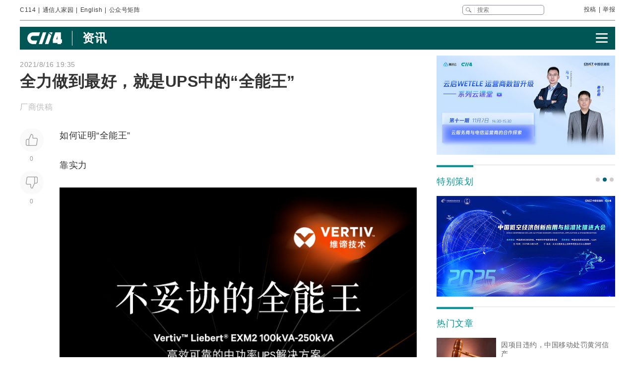

--- FILE ---
content_type: text/html
request_url: https://www.c114.com.cn/news/280/a1171077.html
body_size: 24884
content:
<!DOCTYPE html PUBLIC "-//W3C//DTD XHTML 1.0 Transitional//EN" "http://www.w3.org/TR/xhtml1/DTD/xhtml1-transitional.dtd">
<html xmlns="http://www.w3.org/1999/xhtml" xml:lang="zh-CN" lang="zh-CN">

<head>
    <meta http-equiv="content-type" content="text/html; charset=gb2312" />
    <title>全力做到最好，就是UPS中的“全能王” - 维谛技术 — C114通信网</title>
    <meta name="author" content="C114 通信网" />
    <meta name="keywords" content="维谛技术" />
    <meta name="description" content="全力做到最好，就是UPS中的“全能王”,如何证明全能王靠实力选择一个好的中功率UPS需要考虑哪些因素？可靠、节能、好维护、低成本、适用范围广" />
    <link rel="stylesheet" type="text/css" href="/news/css/swiper.min.css">
    <link rel="stylesheet" href="https://www.c114.com.cn/news/css/share.min.css">
    <link rel="stylesheet" type="text/css" href="/css/index_2025.css" />
    <script src="https://www.c114.com.cn/js/jquery-1.11.0.min.js"></script>
    <script src="/js/index_2025.js"></script>
    <script src="/news/js/swiper.min.js"></script>
    <script type="text/javascript" src="/news/js/function_2011.js"></script>
    <base target="_blank" />
    <script type="text/javascript">
        browserCheck('280-1171077');
    </script>
</head>

<body>
    <div class="page_container">
        <div class="container">
            <!--导航-->
                        <div class="navigation">
                <div class="navigation_l">
                    <ul>
                        <li><a href="https://www.c114.com.cn/">C114</a></li> |
                        <li><a href="https://www.txrjy.com/forum.php">通信人家园</a></li> |
                        <li><a href="https://en.c114.com.cn/">English</a></li> |
                        <li class="show_code">公众号矩阵</li>
                    </ul>
                </div>
                <div class="navigation_r">
                    <div class="form">
                        <form method="get" action="//www.c114.com.cn/search" name="top-search">
                            <input class="sub" value="" type="submit">
                            <input class="sub_input" name="q" type="text" maxlength="100" class="k" placeholder="搜索">
                            <input type="hidden" name="s" value="">
                            <input type="hidden" name="stp" value="">
                        </form>
                    </div>
                    <div class="navigation_other">
                        <ul>
                            <li><a href="mailto:tougao@c114.com.cn">投稿</a></li> |
                            <li><a href="https://www.txrjy.com/c114-report.php">举报</a></li>
                        </ul>
                    </div>
                </div>
                <div class="navigation_hidden">
                    <div class="navigation_hidden_opacity"></div>
                    <div class="navigation_hidden_code">
                        <div class="hidden_code_child">
                            <img src="https://app.c114.com.cn/images/code-6.png">
                            <span>量子大观</span>
                        </div>
                        <div class="hidden_code_child">
                            <img src="/images/txr.jpg">
                            <span>通信人家园</span>
                        </div>
                        <div class="hidden_code_child">
                            <img src="https://app.c114.com.cn/images/code-1.png">
                            <span>C114通信网</span>
                        </div>
                        <div class="hidden_code_child">
                            <img src="https://app.c114.com.cn/images/code-4.png">
                            <span>光通信观察</span>
                        </div>
                        <div class="hidden_code_child">
                            <img src="/images/dvbcn.jpg">
                            <span>DVBCN中广5G</span>
                        </div>
                    </div>
                </div>
            </div>
            <!--广告-->
            <div class="advertisement" id="ad_r7"></div>
            <div class="advertisement">
                <div id="ad_r8"></div>
                <div id="ad_r9"></div>
            </div>
            <!--菜单-->
            <div class="menu menu_article mt">
                <div class="article_nav_l">
                    <a href="https://www.c114.com.cn"><img src="/news/images/images_2025/C114-white194-64h.png"></a>
                    <div class="article_nav_title"><a href="/news/">资讯</a></div>
                </div>
                <div class="article_nav_r"><img class="article_nav_button" src="/news/images/images_2025/menu.png"></div>
                <div class="article_nav_hidden">
                    <div class="list_one"><a href="https://www.c114.com.cn/website/award2025/"><img src="//image.c114.com.cn/cover/a1300560.jpg"></a><a href="https://www.c114.com.cn/topic/6566.html"><img src="//image.c114.com.cn/cover/a1290578.jpg"></a><a href="https://www.c114.com.cn/topic/6492.html"><img src="//image.c114.com.cn/cover/a1289008.jpg"></a><a href="https://www.c114.com.cn/topic/2025gfcdk/"><img src="//image.c114.com.cn/cover/a1289007.jpg"></a></div>
                    <div class="list_two">
                        <a href="https://www.c114.com.cn/video/">视频</a>
                        <a href="https://www.c114.com.cn/wireless/">6G</a>
                        <a href="https://www.c114.com.cn/ftth/">光通信</a>
                        <a href="https://www.c114.com.cn/iot/">物联网</a>
                        <a href="https://www.c114.com.cn/quantum/">量子通信</a>
                        <a href="https://www.c114.com.cn/satellite/">卫星互联网</a>
                        <a href="https://www.c114.com.cn/la/">数智低空</a>
                        <a href="https://www.c114.com.cn/ai/">Cloud&AI</a>
                        <a href="https://www.c114.com.cn/news/550.html">政策</a>
                        <a href="https://www.c114.com.cn/local/">运营商</a>
                        <a href="https://www.c114.com.cn/news/18.html">设备商</a>
                        <a href="https://www.c114.com.cn/news/51.html">终端</a>
                        <a href="https://www.c114.com.cn/news/24.html">财经</a>
                        <a href="https://www.c114.com.cn/market/">市场</a>
                        <a href="https://www.c114.com.cn/expo/">会展</a>
                        <a href="https://www.c114.com.cn/live/">直播</a>
                    </div>`
                </div>
            </div>
            <script type="text/javascript">var articleTitle='全力做到最好，就是UPS中的“全能王”';window.articleid=1171077;</script>
            <!--内容-->
            <div class="page_content mt">
                <div class="article_con_l">
                    <div class="article_top">
                        <div class="time">2021/8/16 19:35</div>
                        <h1 class="article_title">全力做到最好，就是UPS中的“全能王”</h1>
                        <div class="article_author">厂商供稿 &nbsp;</div>
                    </div>
                    <div class="article_con">
                        <div class="article_button_list">
                            <div class="article_button_box">
                                <div class="article_button">
                                    <div class="article_button_like" onclick="cJs(window.articleid,'d')"></div>
                                    <div class="article_button_like_number">0</div>
                                </div>
                                <div class="article_button">
                                    <div class="article_button_step_on" onclick="cJs(window.articleid,'b')"></div>
                                    <div class="article_button_step_on_number">0</div>
                                </div>
                                <div id="share-weixin-weibo-two"></div>
                            </div>
                        </div>
                        <div class="article_text">
                            <div class="text" id="text1"> 
                                <p align="center">如何证明&ldquo;全能王&rdquo;</p>
<p align="center">靠实力</p>
<p align="center"><img alt="" src="https://image.c114.com.cn/1(1154).png" /></p>
<p>选择一个好的中功率<a href="https://www.c114.com.cn/keyword/default.asp?key=UPS" target="_blank" class="keyword">UPS</a>需要考虑哪些因素？</p>
<p>可靠、节能、好维护、低成本、适用范围广&hellip;&hellip;</p>
<p>最好各个方面都表现优异！</p>
<p>维谛技术（Vertiv，NYSE：VRT）基于对中功率UPS场景需求和客户痛点的准确分析，推出Liebert&reg; EXM2系列中功率UPS，它拥有&ldquo;极致可靠、智简运维、卓越能效、极低CAPEX、全场景适配&rdquo;五大优势，并且达到了业界领先水平，堪称中功率段UPS全能王！</p>
<p><strong>极致可靠</strong></p>
<p>优化内部架构实现&ldquo;极致可靠&rdquo;。Liebert&reg; EXM2采用独立风道设计，散热效率更高，而且敏感元器件与风道隔离，防尘性能更强。同时，具备超强带载能力与负载兼容特性，输出PF=1，且无需功率降额，&ldquo;母排汇流+SCR继电器切换&rdquo;进一步优化了切换一致性和可靠性。</p>
<p><strong>智简运维</strong></p>
<p>帮助客户聚焦核心业务的&ldquo;智简运维&rdquo;。Liebert&reg; EXM2上出风组件、防雷模块、功率模组皆可插拔，维修时间&lt;5分钟。系统配置9寸触摸屏，可灵活查看系统运行状态，轻松切换双变换、动态在线和ECO三种运行模式。</p>
<p><strong>卓越能效</strong></p>
<p>惊艳业界的&ldquo;卓越能效&rdquo;。Liebert&reg; EXM2应用了革新性的Dynamic Online运行模式，能够提供近乎无损的高效率与高可靠性。根据泰尔<a href="https://www.c114.com.cn/keyword/default.asp?key=%B2%E2%CA%D4" target="_blank" class="keyword">测试</a>报告显示，Liebert&reg; EXM2拥有业内首屈一指的97.2%系统效率，而且在25%～70%负载区间效率&gt;96.5%，同比能耗降低40%以上。支持动态在线模式，效率更高达99%，并具有并机智能休眠功能，更大提升并机系统轻载效率。</p>
<p><strong>极低CAPEX</strong></p>
<p>全面为客户着想的&ldquo;极低CAPEX&rdquo;。Liebert&reg; EXM2提供灵活的选件允许自由安装，可在入列、靠墙或转角位置安装设备，从而节省占地面积。同时，<a href="https://www.c114.com.cn/keyword/default.asp?key=%B5%E7%B3%D8" target="_blank" class="keyword">电池</a>节数可调范围&gt;10节（单节可调），确保前期电池容量精准配置，优化系统成本，并且电池无需配备中线，节省开关和施工成本25%以上。</p>
<p><strong>全场景适配</strong></p>
<p>满足客户多元化需求的&ldquo;全场景适配&rdquo;。Liebert&reg; EXM2在研发设计上秉承了高等级的品质标准与认证，经过各种严格测试，从而保证了系统能够适应各种场景，可轻松应对运行环境中的各种严峻考验。系统通过了<a href="https://www.c114.com.cn/keyword/default.asp?key=%B9%A4%D0%C5%B2%BF" target="_blank" class="keyword">工信部</a>指定的9烈度抗震测试，能够适应恶劣振动场景，并且系统在50&deg;C运行极限下仍可以支持80%负载，适应高温场景。 <a href="http://www.c114.com.cn"><img src="https://www.c114.com.cn/news/images/t21.gif"/></a></p>
                            </div>
                            <div class="tp1_p">
                                <p class="Tp1"><p class="Tp1">免责声明：本文仅代表作者个人观点，与C114通信网无关。其原创性以及文中陈述文字和内容未经本站证实，对本文以及其中全部或者部分内容、文字的真实性、完整性、及时性本站不作任何保证或承诺，请读者仅作参考，并请自行核实相关内容。</p></p>
                            </div>
                            <div class="nVote_box">
                                <div class="nVote">
                                    <div class="l"><span class="nVote-dig" onclick="cJs(window.articleid,'d')"></span><span class="nVote_text">给作者点赞</span></div>
                                    <div class="m l">
                                        <span class="dig" id="dig">0</span>
                                        VS
                                        <span class="bury" id="bury">0</span>
                                    </div>
                                    <div class="r"><span class="nVote_text nVote_text2">写得不太好</span><span class="nVote-bury" onclick="cJs(window.articleid,'b')"></span></div>
                                </div>
                                <div class="nVote_line"></div>
                            </div>
                            <div class="share">
                                <div class="share_left">
                                    <img src="../../comment/comment2013/images/share.png">
                                    <p>全力做到最好，就是UPS中的“全能王”</p>
                                </div>
                                <div id="share-weixin-weibo"></div>
                                <script type="text/javascript" charset="utf-8" src="/news/js/weibo_new_two.js"></script>
                            </div>
                            <div class="related_links">
                                <div class="related_links_of">
                                    <div class="related_links_tit">相关链接</div>
                                    <div class="related_links_keyword">
                                        <a href="https://www.c114.com.cn/keyword/UPS">UPS</a><a href="https://www.c114.com.cn/keyword/%B2%E2%CA%D4">测试</a><a href="https://www.c114.com.cn/keyword/%B5%E7%B3%D8">电池</a><a href="https://www.c114.com.cn/keyword/%B9%A4%D0%C5%B2%BF">工信部</a>
                                    </div>
                                </div>
                                <ul>
                                    
                                </ul>
                            </div>
                        </div>
                    </div>
                </div>
                <div class="article_con_r">
                    <div class="content-right">
                        <div id="ad_r1"></div>
                        <div id="ad_r5"></div>
                        <div id="ad_r6"></div>
                        <div class="bo new_video special_planning mb1">
                            <span class="bo_tit">特别策划</span>
                            <div class="swiper-container swiper-container-one">
                                <div class="swiper-wrapper">
                                    <div class="swiper-slide"><a href="https://www.c114.com.cn/website/award2025/"><img src="//image.c114.com.cn/cover/a1300550.jpg"/></a></div><div class="swiper-slide"><a href="https://www.c114.com.cn/topic/6585.html"><img src="//image.c114.com.cn/cover/a1293577.jpg"/></a></div><div class="swiper-slide"><a href="https://www.c114.com.cn/topic/6492.html"><img src="//image.c114.com.cn/cover/a1289002.jpg"/></a></div>
                                </div>
                            </div>
                            <div class="swiper-pagination swiper-pagination-one"></div>
                        </div>
                        <div class="bo new_video">
                            <span class="bo_tit">热门文章</span>
                            <a class="new_video_more" href="https://www.c114.com.cn/news/" target="_self"></a>
                            <div class="new_video_list">
                                <div class="new_video_list"><div class="new_video"><a href="https://www.c114.com.cn/news/16/a1304163.html"><img src="//image.c114.com.cn/cover/a1304163.gif"/><span class="new_videotit">因项目违约，中国移动处罚黄河信产</span><p><span>1/19</span></p></a></div><div class="new_video"><a href="https://www.c114.com.cn/ftth/5472/a1304175.html"><img src="//image.c114.com.cn/cover/a1304175.jpg"/><span class="new_videotit">“二线龙头”剑桥科技跌停：Q4业绩突然刹车 供应链“无米下锅”</span><p><span>1/20</span></p></a></div><div class="new_video"><a href="https://www.c114.com.cn/ftth/5472/a1304114.html"><img src="//image.c114.com.cn/cover/a1304114.png"/><span class="new_videotit">剑桥科技：核心元器件供应紧张局面仍在持续</span><p><span>1/19</span></p></a></div><div class="new_video"><a href="https://www.c114.com.cn/wireless/2935/a1304272.html"><img src="//image.c114.com.cn/cover/a1304272.jpg"/><span class="new_videotit">工信部谢存：我国已启动第二阶段6G技术试验</span><p><span>1/21</span></p></a></div><div class="new_video"><a href="https://www.c114.com.cn/news/16/a1304147.html"><img src="//image.c114.com.cn/cover/a1304147.jpg"/><span class="new_videotit">智绘三大增长曲线，一文读懂运营商2026年工作会议</span><p><span>1/19</span></p></a></div></div>
                            </div>
                        </div>
                        <div id="ad_r2" class="mb1"></div>
                        <div id="ad_r4"></div>
                        <div class="bo new_video">
                            <span class="bo_tit">最新视频</span>
                            <a class="new_video_more" href="https://www.c114.com.cn/video/" target="_self"></a>
                            <div class="new_video_list"><div class="new_video"><a href="https://www.c114.com.cn/video/5917/a1304464.html"><img src="//image.c114.com.cn/cover/a1304464.jpg"/><span class="new_videotit">2026年首款eSIM手机上线，预计每月都将有新款eSIM手机上市</span><p><span>1/23</span></p></a></div><div class="new_video"><a href="https://www.c114.com.cn/video/5917/a1304413.html"><img src="//image.c114.com.cn/cover/a1304413.jpg"/><span class="new_videotit">中国SpaceX来了，黄景瑜300万飞船票撕开了残酷真相：太空梦只是换了马甲的“精英游戏”</span><p><span>1/23</span></p></a></div><div class="new_video"><a href="https://www.c114.com.cn/video/5917/a1304390.html"><img src="//image.c114.com.cn/cover/a1304390.jpg"/><span class="new_videotit">一纸20.3万颗卫星星座申报 | 揭开了中国商业航天的“阳谋”！</span><p><span>1/22</span></p></a></div><div class="new_video"><a href="https://www.c114.com.cn/video/5917/a1304300.html"><img src="//image.c114.com.cn/cover/a1304300.jpg"/><span class="new_videotit">工信部谢存：基础电信企业放号前批量焕新二次号码超2.5亿个</span><p><span>1/21</span></p></a></div><div class="new_video"><a href="https://www.c114.com.cn/video/5917/a1304295.html"><img src="//image.c114.com.cn/cover/a1304295.jpg"/><span class="new_videotit">解读2025年通信行业十大爆点！</span><p><span>1/21</span></p></a></div></div>
                        </div>
                        <div id="ad_r3"></div>
                    </div>
                </div>
            </div>
            <!--为您推荐-->
            <div class="recommendation_for_you">
                <div class="recommendation_tit">为您推荐</div>
                <div class="recommendation_list_btn"><span class="recommendation_list_btn_left"></span><span class="recommendation_list_btn_right"></span></div>
                <div class="recommendation_list">
                    <ul>
                        <li><img src="//image.c114.com.cn/cover/a1304467.jpg"/><a href="https://www.c114.com.cn/4app/3542/a1304468.html">湖北广电网络预计2025年亏损8.97亿元-11.47亿元</a><p><span>1/23</span></p></li><li><img src="//image.c114.com.cn/cover/a1304465.gif"/><a href="https://www.c114.com.cn/4app/3542/a1304466.html">歌华有线预计2025年净利润扭亏为盈，扣非仍处亏损</a><p><span>1/23</span></p></li><li><img src="//image.c114.com.cn/cover/a1304459.jpg"/><a href="https://www.c114.com.cn/4app/3542/a1304460.html">爱立信将于一季度推出5G-A定位产品：室内精度亚米级、室外精度小于10厘米</a><p><span>1/23</span></p></li><li><img src="//image.c114.com.cn/cover/a1304443.jpg"/><a href="https://www.c114.com.cn/4app/3542/a1304444.html">Omdia深入解读电信运营商云原生迁移之旅</a><p><span>1/23</span></p></li><li><img src="//image.c114.com.cn/cover/a1304438.jpg"/><a href="https://www.c114.com.cn/4app/3542/a1304439.html">谷歌云将曼谷列为最新服务区域</a><p><span>1/23</span></p></li><li><img src="//image.c114.com.cn/cover/a1304436.jpg"/><a href="https://www.c114.com.cn/4app/3542/a1304437.html">Telenor以39亿美元出售True股份 退出泰国市场</a><p><span>1/23</span></p></li><li><img src="//image.c114.com.cn/cover/a1304434.jpg"/><a href="https://www.c114.com.cn/4app/3542/a1304435.html">中国电信59芯公里空芯光纤集采：四川乐飞光电、中天、亨通入围</a><p><span>1/23</span></p></li><li><img src="//image.c114.com.cn/cover/a1304428.jpg"/><a href="https://www.c114.com.cn/4app/3542/a1304429.html">一图读懂中国广电2026年度工作会</a><p><span>1/23</span></p></li><li><img src="//image.c114.com.cn/cover/a1304426.jpg"/><a href="https://www.c114.com.cn/4app/3542/a1304427.html">华鲲振宇公示一项液冷量子计算服务器专利</a><p><span>1/23</span></p></li><li><img src="//image.c114.com.cn/cover/a1304411.png"/><a href="https://www.c114.com.cn/4app/3542/a1304412.html">据报道：vivo暂缓AI眼镜项目</a><p><span>1/23</span></p></li><li><img src="//image.c114.com.cn/cover/a1304404.jpg"/><a href="https://www.c114.com.cn/4app/3542/a1304405.html">连续流标！中国星网第三次启动智算基础设施建设项目招标</a><p><span>1/23</span></p></li><li><img src="//image.c114.com.cn/cover/a1304401.jpg"/><a href="https://www.c114.com.cn/4app/3542/a1304402.html">亚信科技：预计2025年净利润有所下滑，未来贯彻“AI优先”战略</a><p><span>1/23</span></p></li><li><img src="//image.c114.com.cn/cover/a1304397.jpg"/><a href="https://www.c114.com.cn/4app/3542/a1304398.html">真我Neo8正式发布：全球首发165Hz三星苍穹屏，首销2399元起</a><p><span>1/22</span></p></li><li><img src="//image.c114.com.cn/cover/a1304388.gif"/><a href="https://www.c114.com.cn/4app/3542/a1304389.html">中国移动设立算力专项办公室</a><p><span>1/22</span></p></li><li><img src="//image.c114.com.cn/cover/a1304383.jpg"/><a href="https://www.c114.com.cn/4app/3542/a1304384.html">以网强算，以光赋智：光互连释放AI超节点全部潜能</a><p><span>1/22</span></p></li>
                    </ul>
                </div>
            </div>
        </div>
        <!--底部-->
                <div class="foot">
            <div class="container">
                <div class="foot_box">
                    <div class="foot_l">
                        <div class="foot-1"><img src="https://www.c114.com.cn/images/18/logo2.png"></div>
                        <div class="foot-2">
                            <p class="foot_mr"><a class="foot_href_big"
                                    href="https://www.c114.com.cn/aboutus/c114.asp">C114简介</a>&nbsp;&nbsp;&nbsp;&nbsp; <a class="foot_href_big"
                                    href="https://www.c114.com.cn/aboutus/contact.asp">联系我们</a>&nbsp;&nbsp;&nbsp;&nbsp; <a class="foot_href_big"
                                    href="/sitemap.html">网站地图</a></p>
                            <p class="foot_mr">Copyright&copy;1999-2025 c114 All Rights Reserved <a
                                    href="https://beian.miit.gov.cn">沪ICP备12002291号-4</a></p>
                            <p><a href="https://www.c114.com.cn/aboutus/copyright.asp">C114通信网版权所有</a>
                                举报电话：021-54451141 <a href="http://www.txrjy.com/thread-1059359-1-1.html">用户注销</a></p>
                        </div>
                    </div>
                    <div class="foot-3">
                        <p><a href="https://www.shjbzx.cn/"><img src="/images/b-1.png"></a></p>
                        <p><a href="http://www.beian.gov.cn/portal/registerSystemInfo?recordcode=31010402000772"><img src="/images/b-2.png"></a></p>
                        <p><a href="https://www.piyao.org.cn/"><img src="/images/b-3.png"></a></p>
                        <p><a href="http://wap.scjgj.sh.gov.cn/businessCheck/verifKey.do?showType=extShow&serial=9031000020160406143826000000522929-SAIC_SHOW_310000-20120228134828980571&signData=MEUCIQD3lf5BuLIFpVrWK8yaYE3PX5yd7T475hm4euruV4NKhwIgS16nzxDBLihgeQMyJgI/Q/Ww/rQj0EQrgoSzBN6YUlA="><img
                                    src="/images/b-4.png"></a></p>
                        <p><a><img src="/images/b-5.png"></a></p>
                        <p><a href="https://beian.miit.gov.cn/"><img src="/images/b-6.png"></a></p>
                    </div>
                </div>
            </div>
        </div>
        <div style="display:none">
            
            <script>(function(){var bp=document.createElement('script');var curProtocol=window.location.protocol.split(':')[0];if(curProtocol==='https'){bp.src='https://zz.bdstatic.com/linksubmit/push.js'}else{bp.src='http://push.zhanzhang.baidu.com/push.js'}var s=document.getElementsByTagName("script")[0];s.parentNode.insertBefore(bp,s)})();</script>
            
            <script type="text/javascript">
            var _bdhmProtocol = (("https:" == document.location.protocol) ? " https://" : " http://");
            document.write(unescape("%3Cscript src='" + _bdhmProtocol + "hm.baidu.com/h.js%3F3d113c8324b108865d5f578fa799f678' type='text/javascript'%3E%3C/script%3E"));
            </script>
        </div>
    </div>
<img src="https://www.c114.com.cn/counter/?t=AE&e=1171077" style="display:none"/>
<script type="text/javascript" src="/news/js/news_load.js?rid=1"></script>
<script type="text/javascript" src="https://www.c114.com.cn/js/bbs-hit.js"></script>
<!--#js1#-->
<!--2026-1-25 2:10:57-->
<!--78.125-->
</body>

</html>